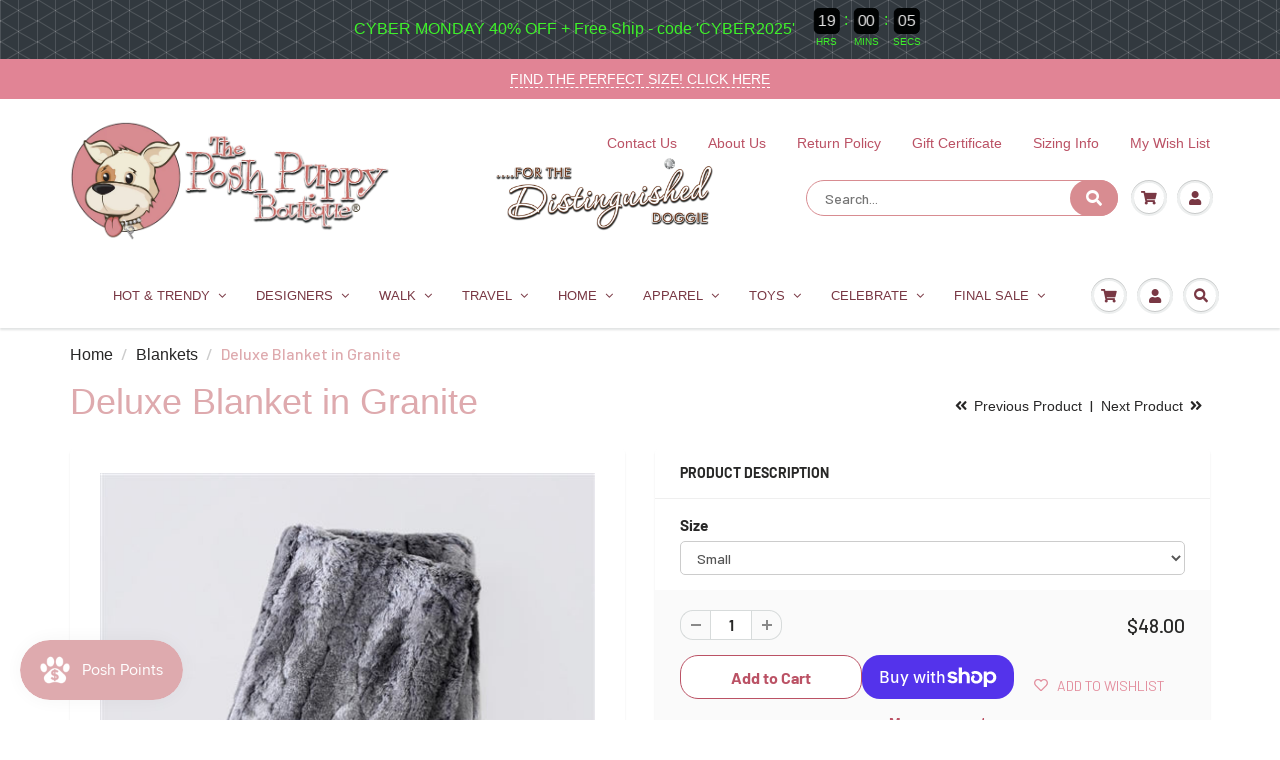

--- FILE ---
content_type: text/css
request_url: https://css.twik.io/6446e8fbce2a3.css
body_size: 154
content:
.collection-grid>DIV.col-lg-4.col-md-4.col-sm-6,.mobile-sub>LI:nth-of-type(1)>UL,#megamenu_items-shop-by-designer>LI:nth-of-type(8)>UL,#megamenu_items-shop-by-designer>LI:nth-of-type(15)>UL,#megamenu_items-apparel>LI:nth-of-type(1)>UL,#megamenu_items-apparel>LI:nth-of-type(2)>UL,#megamenu_items-apparel>LI:nth-of-type(6)>UL,#megamenu_items-apparel>LI:nth-of-type(8)>UL,#megamenu_items-apparel>LI:nth-of-type(12)>UL,#megamenu_items-accessories>LI:nth-of-type(5)>UL,#megamenu_items-at-home>LI:nth-of-type(1)>UL,#megamenu_items-at-home>LI:nth-of-type(2)>UL,#megamenu_items-at-home>LI:nth-of-type(3)>UL,#megamenu_items-at-home>LI:nth-of-type(4)>UL,#megamenu_items-at-home>LI:nth-of-type(5)>UL,#megamenu_items-carriers-travel>LI:nth-of-type(1)>UL,#megamenu_items-carriers-travel>LI:nth-of-type(2)>UL,#megamenu_items-celebrate>LI:nth-of-type(1)>UL,#megamenu_items-celebrate>LI:nth-of-type(2)>UL,#megamenu_items-celebrate>LI:nth-of-type(3)>UL,#megamenu_items-collars-harness-leashes>LI:nth-of-type(1)>UL,#megamenu_items-collars-harness-leashes>LI:nth-of-type(2)>UL,#megamenu_items-collars-harness-leashes>LI:nth-of-type(3)>UL,.mobile-sub>LI:nth-of-type(9)>UL,#megamenu_items-beds-blankets>LI:nth-of-type(1)>UL,#megamenu_items-bowls-feeders>LI:nth-of-type(1)>UL,#megamenu_items-bowls-feeders>LI:nth-of-type(2)>UL,.mobile-sub>LI:nth-of-type(14)>UL{color: transparent !important; opacity: 0 !important; visibility: hidden !important;}

--- FILE ---
content_type: text/xml
request_url: https://radar.snitcher.com/tracker/event
body_size: 334
content:
<?xml version="1.0"?><SendMessageResponse xmlns="http://queue.amazonaws.com/doc/2012-11-05/"><SendMessageResult><MessageId>8d2adfdd-4b47-4826-aa7b-52cecb4d0d22</MessageId><MD5OfMessageBody>49d457ee9a2c3f2a18a04627a5ba25d0</MD5OfMessageBody><MD5OfMessageAttributes>0502ae3e1274bbade13cf214676a4c05</MD5OfMessageAttributes></SendMessageResult><ResponseMetadata><RequestId>84e9d5c6-39c4-54dc-9262-b461aa428624</RequestId></ResponseMetadata></SendMessageResponse>